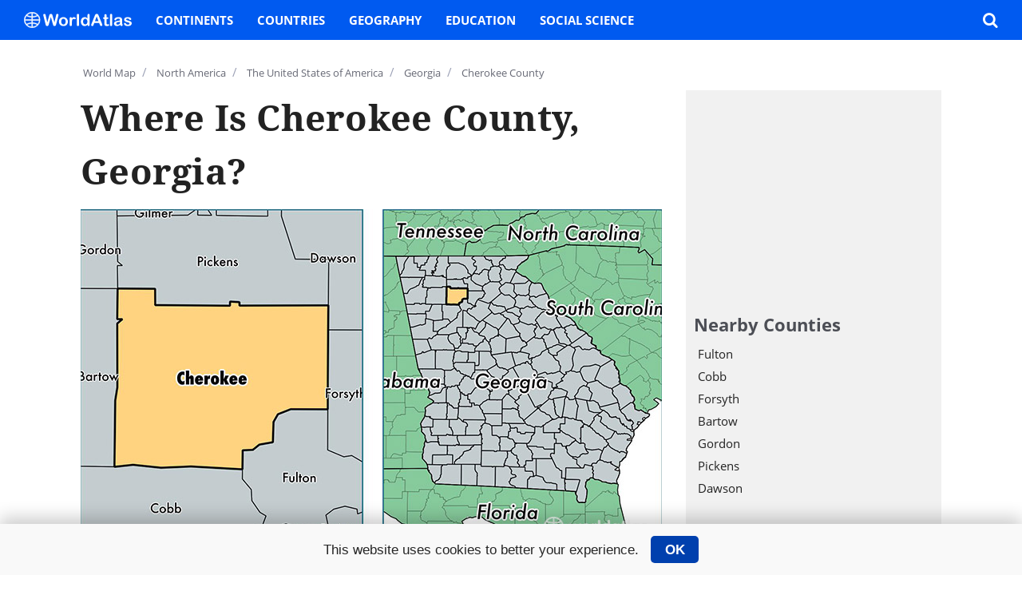

--- FILE ---
content_type: text/html; charset=utf-8
request_url: https://www.worldatlas.com/na/us/ga/c-cherokee-county-georgia.html
body_size: 10665
content:
<!DOCTYPE html>
<html lang="en">
<head>
    
            <title>Cherokee County, Georgia / Map of Cherokee County, GA / Where is Cherokee County?</title>        <meta charset="utf-8">
<meta name="robots" content="noindex,follow" >
        <meta property="fb:app_id" content="1534891833401557">
        <meta property="fb:admins" content="518129666">
        <meta property="fb:admins" content="100004698243421">
        <meta property="fb:pages" content="150031197968">
        <meta name="viewport" content="width=device-width, initial-scale=1">
        <meta name="msvalidate.01" content="88D149050818A728069F2C509B73C38B" />
        <meta http-equiv="Content-Security-Policy" content="block-all-mixed-content" />

                
                
        <link rel="preload" href="/javascript/lazyLoading.min.js" as="script">
        <link rel="preload" href="/javascript/menu.min.js?version=2" as="script">    
        
                	<link rel="preload" href="/javascript/functions-desktop.js?1002" as="script">
                
                
                
                
                            
    
    	    		<script src="//ajax.googleapis.com/ajax/libs/jquery/1.11.3/jquery.min.js"></script>
    	
                                   

        <script>
            var isMobile = !1;
                            function setupImageMapSizes(){var a=document.getElementById("mapCont-lv1")||null,b=document.getElementById("image-map-left")||null,c=document.getElementById("image-map-right")||null;if(null!==b&&null!==c&&a){var d=a.clientWidth,e=382;a.className&&/(^|\s)wide(\s|$)/.test(a.className)&&(e=500);var f=b.getAttribute("width"),a=c.getAttribute("width"),b=b.getAttribute("height"),c=c.getAttribute("height");0!=b&&0!=c&&(f/=b,a/=c,d=Math.min(Math.floor((d-30)/(f+a)),e),e=Math.floor(f*d),a=Math.floor(a*d),document.getElementById("mapLeft").style.width=e+"px",document.getElementById("mapRight").style.width=a+"px",document.getElementById("mapLeft").style.height=document.getElementById("mapRight").height=d+"px",document.getElementById("mapLeft").style.display="block",document.getElementById("mapRight").style.display="block")}}
                            function setupImageMapSizes2(){ var a=document.getElementById("mapCont-lv1")||null,b=document.getElementById("image-map-left")||null,c=document.getElementById("image-map-right")||null;if(null!==b&&null!==c&&a){var d=a.clientWidth,e=720;var f=b.getAttribute("width"),b=b.getAttribute("height");0!=b&&(f/=b,d=Math.min(Math.floor((d)/(f)),e),e=Math.floor(f*d),a=Math.floor(a*d),document.getElementById("mapLeft").style.width=e+"px",document.getElementById("mapRight").height=d+"px",document.getElementById("mapLeft").style.display="block",document.getElementById("mapRight").style.display="block")}}
        </script>
                                
            <link href="/style/desktop/desktop.css?id=100250"  rel="stylesheet" type="text/css">
        <link href="/style/desktop/media.css?id=100250"  rel="stylesheet" type="text/css">

        
    
    	<link rel="icon" href="/favicon.png" type="image/x-icon">

    
    
        <!-- Google tag (gtag.js) -->
        <script async src="https://www.googletagmanager.com/gtag/js?id=G-EKNV4JVDSB"></script>
        <script>
        window.dataLayer = window.dataLayer || [];
        function gtag(){dataLayer.push(arguments);}
        gtag('js', new Date());
        gtag('config', 'G-EKNV4JVDSB');
        </script>

<script>
    window.sentinelData = window.sentinelData || [];
    function sentinelTrack(){sentinelData.push(arguments)};
    sentinelTrack('initTimestamp', Date.now());
    window.addEventListener('DOMContentLoaded', () => {
        sentinelTrack('footerTimestamp', Date.now());
    });

    sentinelSetup = {
        accountName: 'reuniontech',
        propertyId: 'www.worldatlas.com',
        dimensions: {
        }
    };

    sentinelTrack('config', sentinelSetup);
</script>
<script async src="https://cdn.sentinelpro.com/reuniontech/sp.js"></script>
            

        <script>
            (function(i,s,o,g,r,a,m){i['GoogleAnalyticsObject']=r;i[r]=i[r]||function(){
            (i[r].q=i[r].q||[]).push(arguments)},i[r].l=1*new Date();a=s.createElement(o),
            m=s.getElementsByTagName(o)[0];a.async=1;a.src=g;m.parentNode.insertBefore(a,m)
            })(window,document,'script','//www.google-analytics.com/analytics.js','ga');
            ga('create', 'UA-54278971-1', 'auto');
    
            ga('set', 'dimension1', 'true');
ga('set', 'contentGroup1', 'Engineered Content');
ga('set', 'contentGroup2', 'US Counties - Engineered');
            ga('send', 'pageview');
        </script>

	                                            
                          
        
                	<script src="/javascript/imageMapResizer.min.js"></script>
                
        <script async src="https://cse.google.com/cse.js?cx=012615875315318150057:d6wqshz7z60"></script>
        
                	<script src="/javascript/lib/jquery.rwdImageMaps.js"></script>
                
                
                
                
         
        
        
<script id="oil-configuration" type="application/configuration">
        {
        "config_version": 1,
        "publicPath": "/javascript/gdpr/",
        "timeout": 0,
        "cookie_expires_in_days": 365,
        "theme": "small",
        "default_to_optin": true,
        "locale": {
          "localeId": "enEN_01",
          "version": "1",
          "texts": {
            "label_intro": "This website uses cookies to better your experience."
          }
        }
      }
    </script>

<script>
    !function(e){var n={};function t(o){if(n[o])return n[o].exports;var r=n[o]={i:o,l:!1,exports:{}};return e[o].call(r.exports,r,r.exports,t),r.l=!0,r.exports}t.m=e,t.c=n,t.d=function(e,n,o){t.o(e,n)||Object.defineProperty(e,n,{configurable:!1,enumerable:!0,get:o})},t.r=function(e){Object.defineProperty(e,"__esModule",{value:!0})},t.n=function(e){var n=e&&e.__esModule?function(){return e.default}:function(){return e};return t.d(n,"a",n),n},t.o=function(e,n){return Object.prototype.hasOwnProperty.call(e,n)},t.p="/",t(t.s=115)}({115:function(e,n,t){"use strict";!function(e,n){e.__cmp||(e.__cmp=function(){function t(e){if(e){var t=!0,r=n.querySelector('script[type="application/configuration"]#oil-configuration');if(null!==r&&r.text)try{var a=JSON.parse(r.text);a&&a.hasOwnProperty("gdpr_applies_globally")&&(t=a.gdpr_applies_globally)}catch(e){}e({gdprAppliesGlobally:t,cmpLoaded:o()},!0)}}function o(){return!(!e.AS_OIL||!e.AS_OIL.commandCollectionExecutor)}var r=[],a=function(n,a,c){if("ping"===n)t(c);else{var i={command:n,parameter:a,callback:c};r.push(i),o()&&e.AS_OIL.commandCollectionExecutor(i)}};return a.commandCollection=r,a.receiveMessage=function(n){var a=n&&n.data&&n.data.__cmpCall;if(a)if("ping"===a.command)t(function(e,t){var o={__cmpReturn:{returnValue:e,success:t,callId:a.callId}};n.source.postMessage(o,n.origin)});else{var c={callId:a.callId,command:a.command,parameter:a.parameter,event:n};r.push(c),o()&&e.AS_OIL.commandCollectionExecutor(c)}},function(n){(e.attachEvent||e.addEventListener)("message",function(e){n.receiveMessage(e)},!1)}(a),function e(){if(!(n.getElementsByName("__cmpLocator").length>0))if(n.body){var t=n.createElement("iframe");t.style.display="none",t.name="__cmpLocator",n.body.appendChild(t)}else setTimeout(e,5)}(),a}())}(window,document)}});
</script>

<script type="text/javascript" src="/javascript/gdpr/oil.1.3.5-RELEASE.min.js"></script>

<script>
    function cookiesMoreInfo(){
        // expand the div amd make it scrollable
        document.getElementsByClassName('as-oil-content-overlay')[0].style.height = '100%';
        document.getElementsByClassName('as-oil-content-overlay')[0].style.overflow = 'auto';
        // remove both inner div of heading and text
        document.getElementsByClassName('as-oil-l-wrapper-layout-max-width')[0].style.display='none'
        // add the privacy policy content div
        document.getElementById('policyContent').style.display='block';
        document.getElementsByClassName('as-oil-content-overlay')[0].appendChild(document.getElementById('policyContent'));
    }
    function acceptCookies() {
        window.AS_OIL.triggerOptIn();
        document.cookie = "user_gdpr_optedout=;Expires=Thu, 01 Jan 1970 00:00:01 GMT; path=/";
        if(document.getElementsByClassName('as-oil')[0]){
            document.getElementsByClassName('as-oil')[0].style.display = 'none';
        }
        // to hide accept button on privacy page
        if(document.getElementsByClassName('yes')[0]){
            document.getElementsByClassName('yes')[0].style.display='none';
        }

    }
    function rejectCookies(){
        window.AS_OIL.triggerOptOut();
        document.cookie = "user_gdpr_optedout=true;path=/";
        // on Opt out reset oil div to orginal bottom bar
        if(document.getElementsByClassName('as-oil')[0]) {
            document.getElementsByClassName('as-oil')[0].style.display = 'none';
            document.getElementsByClassName('as-oil-l-wrapper-layout-max-width')[0].style.display = 'flex';
            document.getElementsByClassName('as-oil-content-overlay')[0].style.overflow = 'inherit';
            document.getElementById('policyContent').style.display = 'none';
            document.getElementsByClassName('as-oil-content-overlay')[0].style.height = null;
        }
        // to show accept button on privacy page
        if(document.getElementsByClassName('yes')[0]){
            document.getElementsByClassName('yes')[0].style.display='block';
        }
    }
    function loadLibraray() {
        document.getElementsByClassName('as-oil')[0].style.display = 'block';
    }
    window.onload = function () {
        if(document.getElementsByClassName('as-oil__btn-optin as-js-optin')[0]) {
            document.getElementsByClassName('as-oil__btn-optin as-js-optin')[0].addEventListener('click', function () {
                document.cookie = "user_gdpr_optedout=;Expires=Thu, 01 Jan 1970 00:00:01 GMT;path=/";
            })
        }
    }
</script>



                                                                                        
        <script type="text/javascript" async="async" data-noptimize="1" data-cfasync="false" src="//scripts.pubnation.com/tags/af7c1dab-ebf1-4768-8b49-e4fe264a4ad8.js"></script>
        <style>
        /* MV CSS to be added to site */

@media only screen and (min-width: 1024px) {

.wa-stickyAsideParent #adStickyAside {

position: static !important;

}

}

@media only screen and (max-width: 359px) {

.pagination_list {

flex-wrap: wrap !important;

}

#content_body h2 {

word-break: break-word !important;

}

}

/* End MV CSS */
        </style>  
</head>


<body>

<div id="fb-root"></div>

<script>
function loadFBSDK() {
    (function(d, s, id) {
        var js, fjs = d.getElementsByTagName(s)[0];
        if (d.getElementById(id)) return;
        js = d.createElement(s); js.id = id;
        js.src = "//connect.facebook.net/en_US/sdk.js#xfbml=1&version=v2.8&appId=1534891833401557";
        fjs.parentNode.insertBefore(js, fjs);
    }(document, 'script', 'facebook-jssdk'));
}
</script>

    
    <div id="container">
    	
<main class="w-main" role="main"  itemscope itemtype="https://schema.org/Place">
    <ol class="bread" itemscope itemtype="https://schema.org/BreadcrumbList">
        <li itemprop="itemListElement" itemscope itemtype="https://schema.org/ListItem">
            <a itemprop="item" href="/aatlas/world.htm"><span class="icon-earth"></span><span itemprop="name">World Map</span><meta itemprop="position" content="1" /></a><span class="breadSep">/</span>
        </li>
        <li itemprop="itemListElement" itemscope itemtype="https://schema.org/ListItem">
            <a itemprop="item" href="/webimage/countrys/na.htm"><span itemprop="name">North America</span><meta itemprop="position" content="2" /></a><span class="breadSep">/</span>
        </li>
        <li itemprop="itemListElement" itemscope itemtype="https://schema.org/ListItem">
            <a itemprop="item" href="/webimage/countrys/namerica/us.htm"><span itemprop="name">The United States of America</span><meta itemprop="position" content="3" /></a><span class="breadSep">/</span>
        </li>
        <li itemprop="itemListElement" itemscope itemtype="https://schema.org/ListItem">
            <a itemprop="item" href="https://www.worldatlas.com/webimage/countrys/namerica/usstates/ga.htm"><span itemprop="name">Georgia</span><meta itemprop="position" content="4" /></a><span class="breadSep">/</span>
        </li>
        <li itemprop="itemListElement" itemscope itemtype="https://schema.org/ListItem">
            <a itemprop="item" href="#"><span itemprop="name">Cherokee County</span><meta itemprop="position" content="5" /></a>
        </li>
    </ol>

    <div class="flexBoxRightSticky">
        <article class="content" role="article">
            <header>
                <h1 id="title-primary" itemprop="headline">Where is Cherokee County, Georgia?</h1>
            </header>
            <figure role="img">
                <img itemprop="hasMap" src="/img/us-county/591-cherokee-county-georgia.jpg" alt="location of Cherokee county on a map">
                <figcaption class="featured-img-caption">Location of Cherokee County within the state of Georgia</figcaption>
            </figure>

            <div class="adWrap push-bot15">
                <div class="adInCont-resp-728x90">
                                    </div>
            </div>

            <section class="content-mainTxt">
                <p itemprop="description">
                    Cherokee County is a county equivalent area found in <a href="/webimage/countrys/namerica/usstates/ga.htm">Georgia</a>, <a href="/webimage/countrys/namerica/us.htm">USA</a>. The county government of Cherokee is found in the county seat of Canton.</p><p>With a total 1,125.13 sq. km of land and water area, Cherokee County, <a href="/webimage/countrys/namerica/usstates/ga.htm">Georgia</a> is the 2422nd largest county equivalent area in the United States. Home to 230,985 people, Cherokee County has a total 84062 households earning 67261 on average per year.                </p>
                

                
                <div class="dynamicInsert-block">
                	<div class="dynamic-ad300x250">
                                       	</div>
                </div>

                <h2>Cherokee County, Georgia - Quick Facts</h2>
                <table>
                                                <tr>
                                <td width="50%">FIPS Code</td>
                                <td width="50%">13057</td>
                            </tr>
                                                    <tr>
                                <td width="50%">Area Codes</td>
                                <td width="50%">770</td>
                            </tr>
                                                    <tr>
                                <td width="50%">Time Zone</td>
                                <td width="50%">EST</td>
                            </tr>
                                                    <tr>
                                <td width="50%">Major Cities</td>
                                <td width="50%">Woodstock (population: 92,134), Canton (population: 88,223), Acworth (population: 38,457), Ball Ground (population: 13,313), Waleska (population: 5,452)</td>
                            </tr>
                                                    <tr>
                                <td width="50%">Land Area</td>
                                <td width="50%">89,184 sq miles</td>
                            </tr>
                                                    <tr>
                                <td width="50%">Water Area</td>
                                <td width="50%">422 sq miles</td>
                            </tr>
                                                    <tr>
                                <td width="50%">Household Income</td>
                                <td width="50%">$67,261</td>
                            </tr>
                                                    <tr>
                                <td width="50%">Housing Units</td>
                                <td width="50%">84,062</td>
                            </tr>
                                                    <tr>
                                <td width="50%">Median Home Value</td>
                                <td width="50%">$190,400</td>
                            </tr>
                                                    <tr>
                                <td width="50%">High School Grads</td>
                                <td width="50%">89% of population</td>
                            </tr>
                                                    <tr>
                                <td width="50%">Holders of Bachelors Degrees</td>
                                <td width="50%">34% of population</td>
                            </tr>
                                                    <tr>
                                <td width="50%">Retail Spending</td>
                                <td width="50%">$10,373 per capita</td>
                            </tr>
                                                    <tr>
                                <td width="50%">Food & Accomodation Sales</td>
                                <td width="50%">$246,874 per capita</td>
                            </tr>
                                        </table>
            </section>

            <div class="dynamicInsert-block">
            	<div class="dynamic-ad300x250">
                               	</div>
            </div>

            <section class="article-relatedInfo">
    <h2 class="article-trending">Trending on WorldAtlas</h2>
    <ul class="browseArt-grid" itemscope itemtype="https://schema.org/WebPage">
        </ul>
</section>            <div id="latestUpdate">This page was last updated on <strong itemtype="https://schema.org/DateTime" itemprop="dateModified">June 30, 2016</strong>.</div>        </article>
        <aside  class="wa-stickyAsideParent" role="complementary" >
            <div class="adWrap push-bot15">
                <div class="ad300x250">
                                    </div>
            </div>
            <section>
                                <h3>Nearby Counties</h3>
                <ul class="aside-listTxt" itemscope itemtype="https://schema.org/WebPage">
                                        <li>
                        <article>
                            <a itemprop="relatedLink" href="https://www.worldatlas.com/na/us/ga/c-fulton-county-georgia.html">
                                <h3>Fulton</h3>
                            </a>
                        </article>
                    </li>
                                        <li>
                        <article>
                            <a itemprop="relatedLink" href="https://www.worldatlas.com/na/us/ga/c-cobb-county-georgia.html">
                                <h3>Cobb</h3>
                            </a>
                        </article>
                    </li>
                                        <li>
                        <article>
                            <a itemprop="relatedLink" href="https://www.worldatlas.com/na/us/ga/c-forsyth-county-georgia.html">
                                <h3>Forsyth</h3>
                            </a>
                        </article>
                    </li>
                                        <li>
                        <article>
                            <a itemprop="relatedLink" href="https://www.worldatlas.com/na/us/ga/c-bartow-county-georgia.html">
                                <h3>Bartow</h3>
                            </a>
                        </article>
                    </li>
                                        <li>
                        <article>
                            <a itemprop="relatedLink" href="https://www.worldatlas.com/na/us/ga/c-gordon-county-georgia.html">
                                <h3>Gordon</h3>
                            </a>
                        </article>
                    </li>
                                        <li>
                        <article>
                            <a itemprop="relatedLink" href="https://www.worldatlas.com/na/us/ga/c-pickens-county-georgia.html">
                                <h3>Pickens</h3>
                            </a>
                        </article>
                    </li>
                                        <li>
                        <article>
                            <a itemprop="relatedLink" href="https://www.worldatlas.com/na/us/ga/c-dawson-county-georgia.html">
                                <h3>Dawson</h3>
                            </a>
                        </article>
                    </li>
                                    </ul>
                            </section>
                        <div ></div>
            <section id="adStickyAside" class="asideStickyAd" >
                <div class="adWrap push-bot15">
                    <div class="ad300x250">
                                           </div>
                </div>
                <h2>Popular On WorldAtlas</h2>
                <ul class="browseArt-reg" itemscope itemtype="https://schema.org/WebPage">
                                    </ul>
            </section>
        </aside>
    </div>
</main>

    </div>

            <script>setupImageMapSizes();</script>
    

            <header class="header_nav">
                <nav itemscope itemtype="http://www.schema.org/SiteNavigationElement">
                    <input id="nav_check_category_wrapper" class="hide" type="checkbox">
                    <div class="nav_left">
                        <label id="nav_menu_drawer" class="nav_menu_item icon-menu" for="nav_check_category_wrapper" aria-label="Toggle the WorldAtlas Menu"></label>
                        <a href="/" class="nav_logo" aria-label="WorldAtlas Logo" itemprop="url">
                            <svg id="wa_nav_logo" data-name="wa_nav_logo" xmlns="http://www.w3.org/2000/svg" viewBox="0 0 233.68 35.39"><defs><style>.cls-1,.cls-2{fill:#fff;}.cls-1{stroke:#fff;stroke-miterlimit:10;}</style></defs><path class="cls-1" d="M127.15,199.67a17.2,17.2,0,1,0-17.52,17.52A17.25,17.25,0,0,0,127.15,199.67Zm-5.88-10.23c-.29.16-.58.3-.88.45s-.7.33-1.06.48-.73.3-1.1.43-.74.26-1.11.38-.76.22-1.15.32-.77.19-1.16.27-.79.15-1.19.21-.8.12-1.2.16-.81.07-1.22.09h-.38v-7.69A15.39,15.39,0,0,1,121.27,189.44Zm-12.17-4.89v7.69h-.38q-.61,0-1.23-.09c-.4,0-.8-.1-1.2-.16s-.79-.13-1.19-.21-.78-.17-1.16-.27-.77-.2-1.14-.32-.75-.24-1.12-.38-.74-.28-1.1-.43-.71-.31-1.06-.48-.59-.29-.88-.45A15.44,15.44,0,0,1,109.1,184.55Zm0,30.9a15.44,15.44,0,0,1-10.46-4.89c.29-.16.58-.3.88-.45s.7-.33,1.06-.48.73-.3,1.1-.43.74-.26,1.12-.38.75-.22,1.14-.32.77-.19,1.16-.27.79-.15,1.19-.21.8-.12,1.2-.16.82-.07,1.23-.09h.38Zm0-9.42-.47,0c-.44,0-.88.06-1.31.1s-.87.1-1.29.17-.85.14-1.27.22l-1.25.29c-.41.11-.82.22-1.22.35s-.81.26-1.2.4-.79.3-1.17.47-.77.33-1.15.51l-1.11.57-.14.08a15.39,15.39,0,0,1-3-8.35h14.6Zm-14.6-6.89a15.39,15.39,0,0,1,3-8.35l.14.08,1.11.57c.38.18.76.35,1.15.51s.77.32,1.17.47.79.28,1.2.4.81.24,1.22.35l1.25.29c.42.08.84.16,1.27.22s.86.12,1.29.17.87.08,1.31.1l.47,0v5.17Zm16.32,16.31v-7.69h.38c.41,0,.81,0,1.22.09s.8.1,1.2.16.8.13,1.19.21.78.17,1.16.27.77.2,1.15.32.75.24,1.11.38.74.28,1.1.43.71.31,1.06.48.59.29.88.45A15.39,15.39,0,0,1,110.82,215.45Zm11.57-6.24-.14-.08q-.54-.3-1.11-.57t-1.14-.51c-.39-.17-.78-.32-1.17-.47s-.8-.28-1.2-.4-.81-.24-1.23-.35l-1.25-.29c-.41-.08-.84-.16-1.27-.22s-.85-.12-1.29-.17-.87-.08-1.31-.1l-.46,0v-5.17h14.59A15.39,15.39,0,0,1,122.39,209.21Zm-11.57-10.07V194l.46,0c.44,0,.88-.06,1.31-.1s.87-.1,1.29-.17.86-.14,1.27-.22l1.25-.29c.42-.11.82-.22,1.23-.35s.8-.26,1.2-.4.78-.3,1.17-.47.76-.33,1.14-.51.75-.37,1.11-.57l.14-.08a15.39,15.39,0,0,1,3,8.35Z" transform="translate(-92.26 -182.3)"/><path class="cls-2" d="M154.82,208.94l-4.22-15.66-4.28,15.66c-.33,1.19-.6,2-.79,2.56a3.39,3.39,0,0,1-1,1.39,2.91,2.91,0,0,1-1.94.62,3.22,3.22,0,0,1-1.61-.37,2.75,2.75,0,0,1-1-1,6.85,6.85,0,0,1-.64-1.59c-.17-.61-.31-1.18-.44-1.7l-4.35-17.59a10.34,10.34,0,0,1-.39-2.33,2.26,2.26,0,0,1,.71-1.71,2.43,2.43,0,0,1,1.76-.7,2,2,0,0,1,1.94.93,10.28,10.28,0,0,1,.88,2.69l3.42,15.25,3.83-14.27a21,21,0,0,1,.77-2.49,3.51,3.51,0,0,1,1.1-1.48,3.2,3.2,0,0,1,2.09-.63,3,3,0,0,1,2.07.65,3.76,3.76,0,0,1,1,1.42c.18.51.44,1.36.76,2.53l3.87,14.27,3.42-15.25a16.67,16.67,0,0,1,.47-1.87A3,3,0,0,1,163,187a2.12,2.12,0,0,1,1.57-.54,2.45,2.45,0,0,1,1.76.69,2.28,2.28,0,0,1,.72,1.72,11.17,11.17,0,0,1-.39,2.33l-4.35,17.59c-.3,1.19-.54,2.06-.74,2.61a3.39,3.39,0,0,1-1,1.45,2.87,2.87,0,0,1-2,.63,3,3,0,0,1-2-.61,3.32,3.32,0,0,1-1-1.36C155.43,211,155.16,210.17,154.82,208.94Z" transform="translate(-92.26 -182.3)"/><path class="cls-2" d="M187.51,203.62a11.56,11.56,0,0,1-.67,4,9.08,9.08,0,0,1-2,3.15,8.69,8.69,0,0,1-3.07,2,10.81,10.81,0,0,1-4,.71,10.4,10.4,0,0,1-4-.72,8.65,8.65,0,0,1-3.06-2,8.88,8.88,0,0,1-2-3.13,12.34,12.34,0,0,1,0-8.05,8.77,8.77,0,0,1,1.94-3.13,8.62,8.62,0,0,1,3.07-2,10.78,10.78,0,0,1,4-.7,10.93,10.93,0,0,1,4,.71,8.61,8.61,0,0,1,5,5.17A11.44,11.44,0,0,1,187.51,203.62Zm-4.88,0a7.34,7.34,0,0,0-1.31-4.64,4.6,4.6,0,0,0-6-.91,4.7,4.7,0,0,0-1.68,2.18,8.91,8.91,0,0,0-.58,3.37,8.73,8.73,0,0,0,.58,3.33,4.69,4.69,0,0,0,1.65,2.18,4.58,4.58,0,0,0,6.06-.91A7.27,7.27,0,0,0,182.63,203.62Z" transform="translate(-92.26 -182.3)"/><path class="cls-2" d="M196.17,206.48v4.07a3.17,3.17,0,0,1-.69,2.22,2.34,2.34,0,0,1-1.77.74,2.24,2.24,0,0,1-1.73-.75,3.21,3.21,0,0,1-.67-2.21V197c0-2.19.79-3.28,2.37-3.28a2,2,0,0,1,1.74.76,4.16,4.16,0,0,1,.59,2.27,8.51,8.51,0,0,1,1.79-2.27,3.7,3.7,0,0,1,2.45-.76,6.29,6.29,0,0,1,3,.76,2.29,2.29,0,0,1,1.44,2,2,2,0,0,1-1.94,2,6,6,0,0,1-1.29-.33,6,6,0,0,0-1.81-.32,2.63,2.63,0,0,0-1.75.56,3.61,3.61,0,0,0-1,1.66,11.87,11.87,0,0,0-.52,2.63C196.22,203.79,196.17,205,196.17,206.48Z" transform="translate(-92.26 -182.3)"/><path class="cls-2" d="M206.84,210.55v-21.1a3.31,3.31,0,0,1,.65-2.21,2.22,2.22,0,0,1,1.76-.75,2.3,2.3,0,0,1,1.78.74,3.22,3.22,0,0,1,.68,2.22v21.1a3.17,3.17,0,0,1-.69,2.22,2.32,2.32,0,0,1-1.77.74,2.22,2.22,0,0,1-1.74-.77A3.26,3.26,0,0,1,206.84,210.55Z" transform="translate(-92.26 -182.3)"/><path class="cls-2" d="M230.06,210.73v-.49a12.44,12.44,0,0,1-1.93,1.83,7.28,7.28,0,0,1-2.07,1.07,7.84,7.84,0,0,1-2.43.37,7.24,7.24,0,0,1-3.24-.74,7.55,7.55,0,0,1-2.57-2.12,9.81,9.81,0,0,1-1.65-3.22,13.93,13.93,0,0,1-.56-4,10.43,10.43,0,0,1,2.23-7.11,7.4,7.4,0,0,1,5.86-2.55,7.73,7.73,0,0,1,3.54.73,9.81,9.81,0,0,1,2.82,2.21v-7.18a3.63,3.63,0,0,1,.6-2.26,2,2,0,0,1,1.7-.77,2.12,2.12,0,0,1,1.7.71,3.12,3.12,0,0,1,.6,2.07v21.46a3,3,0,0,1-.64,2.08,2.17,2.17,0,0,1-1.66.7,2.12,2.12,0,0,1-1.65-.73A3,3,0,0,1,230.06,210.73Zm-9.57-7.15a8.31,8.31,0,0,0,.62,3.37,4.73,4.73,0,0,0,1.68,2.09,4.15,4.15,0,0,0,2.33.71,4.37,4.37,0,0,0,2.35-.67,4.65,4.65,0,0,0,1.69-2.05,8.31,8.31,0,0,0,.63-3.45,8.09,8.09,0,0,0-.63-3.34,5.06,5.06,0,0,0-1.71-2.14,4.12,4.12,0,0,0-2.36-.74,4,4,0,0,0-2.39.76,4.94,4.94,0,0,0-1.63,2.17A8.78,8.78,0,0,0,220.49,203.58Z" transform="translate(-92.26 -182.3)"/><path class="cls-2" d="M256.59,210.1l-1.25-3.28H244.72l-1.24,3.35a12.08,12.08,0,0,1-1.25,2.65,2,2,0,0,1-1.69.69,2.48,2.48,0,0,1-1.77-.74,2.2,2.2,0,0,1-.76-1.65,4,4,0,0,1,.17-1.11c.12-.38.32-.91.59-1.58l6.68-17,.69-1.76A8.65,8.65,0,0,1,247,188a3.5,3.5,0,0,1,1.19-1.1,3.63,3.63,0,0,1,1.82-.42,3.7,3.7,0,0,1,1.85.42,3.54,3.54,0,0,1,1.19,1.08,7.19,7.19,0,0,1,.77,1.42c.21.5.47,1.18.79,2l6.83,16.86a8.54,8.54,0,0,1,.8,2.79,2.31,2.31,0,0,1-.76,1.67,2.5,2.5,0,0,1-1.83.76,2.3,2.3,0,0,1-1.06-.23,2.21,2.21,0,0,1-.75-.6,5.29,5.29,0,0,1-.65-1.18C257,211,256.76,210.51,256.59,210.1Zm-10.48-7.25h7.81L250,192.07Z" transform="translate(-92.26 -182.3)"/><path class="cls-2" d="M266.05,194.16h.54v-2.93c0-.78,0-1.4.06-1.84a2.68,2.68,0,0,1,.35-1.15,2.13,2.13,0,0,1,.82-.81,2.27,2.27,0,0,1,1.19-.31,2.4,2.4,0,0,1,1.67.69,2,2,0,0,1,.64,1.13,10.32,10.32,0,0,1,.13,1.9v3.32h1.78a2.27,2.27,0,0,1,1.58.49,1.6,1.6,0,0,1,.54,1.25,1.4,1.4,0,0,1-.77,1.37,4.92,4.92,0,0,1-2.22.4h-.91v8.94a15.19,15.19,0,0,0,.08,1.75,1.74,1.74,0,0,0,.43,1,1.45,1.45,0,0,0,1.13.39,5.59,5.59,0,0,0,1.16-.16,5.93,5.93,0,0,1,1.14-.15,1.47,1.47,0,0,1,1.06.48,1.58,1.58,0,0,1,.47,1.16,2,2,0,0,1-1.28,1.8,8.63,8.63,0,0,1-3.69.63,6.4,6.4,0,0,1-3.46-.77,3.56,3.56,0,0,1-1.54-2.12,14.59,14.59,0,0,1-.36-3.62v-9.33h-.65a2.32,2.32,0,0,1-1.6-.5,1.64,1.64,0,0,1-.55-1.27,1.54,1.54,0,0,1,.58-1.25A2.5,2.5,0,0,1,266.05,194.16Z" transform="translate(-92.26 -182.3)"/><path class="cls-2" d="M278.7,210.55v-21.1a3.31,3.31,0,0,1,.65-2.21,2.22,2.22,0,0,1,1.76-.75,2.32,2.32,0,0,1,1.78.74,3.22,3.22,0,0,1,.68,2.22v21.1a3.17,3.17,0,0,1-.69,2.22,2.32,2.32,0,0,1-1.77.74,2.19,2.19,0,0,1-1.74-.77A3.21,3.21,0,0,1,278.7,210.55Z" transform="translate(-92.26 -182.3)"/><path class="cls-2" d="M300.88,210.76a14.82,14.82,0,0,1-3.41,2.06,9.49,9.49,0,0,1-3.7.69,7,7,0,0,1-3.28-.74,5.45,5.45,0,0,1-2.18-2,5.12,5.12,0,0,1-.77-2.74,4.94,4.94,0,0,1,1.26-3.41,6.41,6.41,0,0,1,3.48-1.88c.31-.08,1.07-.24,2.3-.49s2.27-.47,3.14-.68,1.82-.46,2.84-.76a5.05,5.05,0,0,0-.77-2.82c-.46-.6-1.41-.9-2.84-.9a6,6,0,0,0-2.79.51,4.65,4.65,0,0,0-1.61,1.55c-.44.69-.76,1.15-.94,1.37a1.54,1.54,0,0,1-1.18.33,2.08,2.08,0,0,1-1.42-.53,1.71,1.71,0,0,1-.6-1.34,4.1,4.1,0,0,1,.91-2.5,6.48,6.48,0,0,1,2.83-2,12.65,12.65,0,0,1,4.8-.79,13.46,13.46,0,0,1,5,.76,4.64,4.64,0,0,1,2.59,2.4,10.36,10.36,0,0,1,.76,4.34c0,1.14,0,2.11,0,2.91s0,1.68,0,2.65a9.53,9.53,0,0,0,.46,2.86,9,9,0,0,1,.45,1.92,1.78,1.78,0,0,1-.7,1.36,2.37,2.37,0,0,1-1.6.62,2.16,2.16,0,0,1-1.48-.71A10.93,10.93,0,0,1,300.88,210.76Zm-.32-7a24.39,24.39,0,0,1-3.11.83c-1.36.29-2.3.51-2.82.64a4.06,4.06,0,0,0-1.5.8,2.08,2.08,0,0,0-.71,1.67,2.46,2.46,0,0,0,.84,1.88,3.09,3.09,0,0,0,2.19.78,5.59,5.59,0,0,0,2.66-.64,4.14,4.14,0,0,0,1.79-1.63,7.39,7.39,0,0,0,.66-3.63Z" transform="translate(-92.26 -182.3)"/><path class="cls-2" d="M325.93,207.14a5.89,5.89,0,0,1-1,3.45,6,6,0,0,1-2.89,2.18,13.05,13.05,0,0,1-4.66.74,11.26,11.26,0,0,1-4.49-.81,6.46,6.46,0,0,1-2.76-2,4,4,0,0,1-.89-2.41,1.88,1.88,0,0,1,.57-1.38,2,2,0,0,1,1.44-.57,1.71,1.71,0,0,1,1.18.38,4.21,4.21,0,0,1,.78,1.05,4.67,4.67,0,0,0,4.63,2.58,4.12,4.12,0,0,0,2.4-.65,1.84,1.84,0,0,0,.94-1.49,2,2,0,0,0-1-1.87,12.11,12.11,0,0,0-3.19-1.12,26.46,26.46,0,0,1-4.09-1.31,6.68,6.68,0,0,1-2.52-1.81,4.15,4.15,0,0,1-.95-2.76,4.89,4.89,0,0,1,.87-2.76,6,6,0,0,1,2.58-2.08,10,10,0,0,1,4.11-.77,13.55,13.55,0,0,1,3.39.39,8.43,8.43,0,0,1,2.51,1,5.25,5.25,0,0,1,1.53,1.46,2.89,2.89,0,0,1,.53,1.57,1.81,1.81,0,0,1-.56,1.37,2.21,2.21,0,0,1-1.6.54,2,2,0,0,1-1.27-.43,8.56,8.56,0,0,1-1.2-1.28,4.26,4.26,0,0,0-1.3-1.14,4.79,4.79,0,0,0-4.23.13,1.63,1.63,0,0,0-.87,1.4,1.51,1.51,0,0,0,.64,1.25,5.47,5.47,0,0,0,1.73.82c.73.21,1.72.47,3,.78A16.17,16.17,0,0,1,323,203a6,6,0,0,1,2.17,1.81A3.93,3.93,0,0,1,325.93,207.14Z" transform="translate(-92.26 -182.3)"/></svg>
                        </a>
                    </div>
                    <label id="nav_overlay_drawer" for="nav_check_category_wrapper" aria-label="Toggle the WorldAtlas Menu"></label>
                    <div class="nav_category_wrapper">
                        <ul class="nav_category_list">
                            <li class="nav_category_parent_wrapper">
                                <input id="nav_check_continents" class="hide" type="checkbox">
                                <label class="nav_category_parent nav_menu_item" for="nav_check_continents">Continents</label>
                                <div class="nav_category_child">
                                    <ul>
                                        <li itemprop="name"><a href="/continents" itemprop="url">Continents</a></li>
                                        <li itemprop="name"><a href="/webimage/countrys/na.htm" itemprop="url">North America</a></li>
                                        <li itemprop="name"><a href="/webimage/countrys/carib.htm" itemprop="url">Caribbean</a></li>
                                        <li itemprop="name"><a href="/webimage/countrys/camerica.htm" itemprop="url">Central America</a></li>
                                        <li itemprop="name"><a href="/continents/south-america.html" itemprop="url">South America</a></li>
                                        <li itemprop="name"><a href="/webimage/countrys/eu.htm" itemprop="url">Europe</a></li>
                                        <li itemprop="name"><a href="/webimage/countrys/af.htm" itemprop="url">Africa</a></li>
                                        <li itemprop="name"><a href="/webimage/countrys/me.htm" itemprop="url">Middle East</a></li>
                                        <li itemprop="name"><a href="/webimage/countrys/as.htm" itemprop="url">Asia</a></li>
                                        <li itemprop="name"><a href="/webimage/countrys/au.htm" itemprop="url">Oceania</a></li>
                                        <li itemprop="name"><a href="/webimage/countrys/polar/arctic.htm" itemprop="url">Arctic</a></li>
                                        <li itemprop="name"><a href="/webimage/countrys/an.htm" itemprop="url">Antarctica</a></li>
                                    </ul>
                                </div>
                            </li>
                            <li class="nav_category_parent_wrapper">
                                <input id="nav_check_maps" class="hide" type="checkbox">
                                <label class="nav_category_parent nav_menu_item" for="nav_check_maps">Countries</label>
                                <div class="nav_category_child">
                                    <ul>
                                        <li itemprop="name"><a href="/countries" itemprop="url">All Countries</a></li>
                                        <li itemprop="name"><a href="/maps/united-states.html" itemprop="url">US Maps</a></li>
                                        <li itemprop="name"><a href="/maps/china" itemprop="url">China Maps</a></li>
                                        <li itemprop="name"><a href="/maps/russia" itemprop="url">Russia Maps</a></li>
                                        <li itemprop="name"><a href="/maps/philippines.html" itemprop="url">Philippines Maps</a></li>
                                        <li itemprop="name"><a href="/maps/egypt" itemprop="url">Egypt Maps</a></li>
                                    </ul>
                                </div>
                            </li>
                            <li class="nav_category_parent_wrapper">
                                <input id="nav_check_world" class="hide" type="checkbox">
                                <label class="nav_category_parent nav_menu_item" for="nav_check_world">Geography</label>
                                <div class="nav_category_child">
                                    <ul>
                                        <li itemprop="name"><a href="/bodies-of-water/" itemprop="url">Bodies of Water</a></li>
                                        <li itemprop="name"><a href="/landforms/" itemprop="url">Landforms</a></li>
                                        <li itemprop="name"><a href="/places/" itemprop="url">Places</a></li>
                                        <li itemprop="name"><a href="/nature/" itemprop="url">Nature</a></li>
                                        <li itemprop="name"><a href="/geography/" itemprop="url">All Geography</a></li>
                                    </ul>
                                </div>
                            </li>
                            <li class="nav_category_parent_wrapper">
                                <input id="nav_check_education" class="hide" type="checkbox">
                                <label class="nav_category_parent nav_menu_item" for="nav_check_education">Education</label>
                                <div class="nav_category_child">
                                    <ul>
                                        <li itemprop="name"><a href="/history/" itemprop="url">History</a></li>
                                        <li itemprop="name"><a href="/science/" itemprop="url">Science</a></li>
<!--                                        <li itemprop="name"><a href="/answers/" itemprop="url">Quick Facts</a></li>-->
<!--                                        <li itemprop="name"><a href="/feature/" itemprop="url">Featured</a></li>-->
                                    </ul>
                                </div>
                            </li>
                            <li class="nav_category_parent_wrapper">
                                <input id="nav_check_socialscience" class="hide" type="checkbox">
                                <label class="nav_category_parent nav_menu_item" for="nav_check_socialscience">Social Science</label>
                                <div class="nav_category_child">
                                    <ul>
                                        <li itemprop="name"><a href="/society/" itemprop="url">Society</a></li>
                                        <li itemprop="name"><a href="/economics/" itemprop="url">Economics</a></li>
                                        <li itemprop="name"><a href="/politics/" itemprop="url">Politics</a></li>
                                    </ul>
                                </div>
                            </li>
                        </ul>
                        <ul class="nav_resource_list">
                            <li itemprop="name"><a href="/about" itemprop="url">About Us</a></li>
                            <li itemprop="name"><a href="/contact" itemprop="url">Contact Us</a></li>
                            <li itemprop="name"><a href="/privacy-policy" itemprop="url">Privacy</a></li>
                            <li itemprop="name"><a href="/copyright" itemprop="url">Copyright</a></li>
                        </ul>
                        <ul class="nav_social_list">
    <li><a class="wa_badge_md icon-facebook" href="https://www.facebook.com/worldatlas" rel="noopener noreferrer" aria-label="Visit us on Facebook"></a></li>
    <li><a class="wa_badge_md icon-twitter" href="https://twitter.com/worldatlas" rel="noopener noreferrer" aria-label="Visit us on Twitter"></a></li>
    <li><a class="wa_badge_md icon-pinterest" href="https://www.pinterest.ca/worldatlas/" rel="noopener noreferrer" aria-label="Visit us on Pinterest"></a></li>
    <li><a class="wa_badge_md icon-linkedin" href="https://www.linkedin.com/company/world-atlas" rel="noopener noreferrer" aria-label="Visit us on LinkedIn"></a></li>
</ul>                    </div>
                    <div class="nav_right">
                        <label id="nav_menu_search" class="nav_menu_item icon-search" for="nav_check_search" aria-label="WorldAtlas Search"></label>
                        <input id="nav_check_search" class="hide" type="checkbox">
                        <div id="nav_drawer_search">
                            <label id="nav_menu_search_close" class="icon-cancel" for="nav_check_search" aria-label="Close WorldAtlas Search"></label>
                            <form id="drawer_search_form" class="drawer_search_form">
                                <label id="drawer_search_label" for="drawer_search_input">Search WorldAtlas</label>
                                <input id="drawer_search_input" type="text" class="navSearchBox" placeholder="Search">
                                <button id="drawer_search_button" class="icon-search" type="submit" aria-label="Search"></button>
                            </form>
                        </div>
                    </div>
                </nav>
            </header>
  
    
            <footer>
                <div class="footerBlock">
                    <img src="/nwa_assets/img/site/wa2_logo_text_white.svg" alt="WorldAtlas Logo">
                    <p>All maps, graphics, flags, photos and original descriptions © 2020 worldatlas.com</p>
                    <ul id="footerLinks">
                        <li><a href="/">Home</a></li>
                        <li><a href="/contact">Contact Us</a></li>
                        <li><a href="/privacy-policy">Privacy</a></li>
                        <li><a href="/copyright">Copyright</a></li>
                        <li><a href="/about">About Us</a></li>
                        <li><a href="/fact-checking-policy">Fact Checking Policy</a></li>
                        <li><a href="/corrections-policy">Corrections Policy</a></li>
                        <li><a href="/ownership-policy">Ownership Policy</a></li>
                    </ul>
                        <ul class="footerSocial">
                        <li><a class="wa_badge_white icon-facebook" href="https://www.facebook.com/worldatlas" rel="noopener noreferrer" aria-label="Visit us on Facebook"></a></li>
                        <li><a class="wa_badge_white icon-twitter" href="https://twitter.com/worldatlas" rel="noopener noreferrer" aria-label="Visit us on Twitter"></a></li>
                        <li><a class="wa_badge_white icon-pinterest" href="https://www.pinterest.ca/worldatlas/" rel="noopener noreferrer" aria-label="Visit us on Pinterest"></a></li>
                        <li><a class="wa_badge_white icon-linkedin" href="https://www.linkedin.com/company/world-atlas" rel="noopener noreferrer" aria-label="Visit us on LinkedIn"></a></li>
                    </ul>                
                </div>
            </footer>

    
	    
    	<script src="/javascript/timeJS.js"></script>
	
    <script src="/javascript/lazyLoading.min.js"></script>

        	<script src="/javascript/functions-desktop.js?1002"></script>
	
            <script>
        	var route = `usCounty`;
        	var controller = `us-county `;
        	var action = `county`;
        	
			console.log("Route: "+route+" | "+"Controller: "+controller+" | "+"Action: " + action);
        </script>
    
    		<script defer src="/javascript/resize-image-map.js"></script>
	
    <script>
        /*
         * On click action for nav search.
         * Takes the search terms in the bar and redirects the user to the google cse page on worldatlas.com/search
         * */
         function findPage(id) {
             let inputElement = document.getElementById(id);
             let searchTerm = inputElement.value;
    
             if(searchTerm) {
                 // compose the URL query and redirect the user
                 // format: ?q=[term]%20[term]%20...[term]
                 window.location.replace("/search?q=" + encodeURI(searchTerm.trim()));
             }
         }
    
         // make sure the user can click the return / enter button to initiate the search
         document.getElementById('drawer_search_form').addEventListener('submit', (e) => {
             e.preventDefault();
         });
    
         document.getElementById('drawer_search_button').addEventListener('click', () => {
             findPage("drawer_search_input");
         });
    
         document.getElementById('nav_menu_search').addEventListener('click', () => {
             document.getElementById('drawer_search_input').focus();
         });
    
         window.findPage = findPage;
    	
        function emailCurrentPage(){
            window.location.href="mailto:?subject="+document.title+"&body="+escape(window.location.href);
        }
    </script>
</body>
</html>


--- FILE ---
content_type: application/javascript; charset=utf-8
request_url: https://www.worldatlas.com/javascript/functions-desktop.js?1002
body_size: 352
content:
const debounce=e=>{let t;return(...n)=>{t&&cancelAnimationFrame(t),t=requestAnimationFrame(()=>{e(...n)})}};if(hasSocialSharing=null!=document.querySelector(".socialShare")||null!=document.getElementById("social_module")||null!=document.getElementById("wa-js-social"),hasSocialSharing){let e="height=350,width=650";function upFacebook(t){let n=window.open("http://www.facebook.com/sharer/sharer.php?u="+t.href.split("#u=")[1],"",e);return window.focus&&n.focus(),!1}function upTwitter(t){let n=document.querySelector(".btnTw"),o=window.open("http://twitter.com/intent/tweet?original_referer="+encodeURIComponent(window.location)+"&text="+document.querySelector("head title").text+"%20-&url="+n.href.split("#u=")[1],"",e);return window.focus&&o.focus(),!1}function upPinterest(t){let n=document.querySelector(".btnPi"),o=window.open("http://pinterest.com/pin/create/button/?url="+n.href.split("#u=")[1],"",e);return window.focus&&o.focus(),!1}let t=document.querySelector(".wa-q-btnFb");null!=t&&t.addEventListener("click",function(e){return e.preventDefault(),upFacebook(this)});let n=document.querySelector(".btnFb");null!=n&&n.addEventListener("click",function(e){return e.preventDefault(),upFacebook(this)});let o=document.querySelector(".wa-q-btnTw");null!=o&&o.addEventListener("click",function(e){return e.preventDefault(),upTwitter(this)});let r=document.querySelector(".j-btnTw");null!=r&&r.addEventListener("click",function(e){return e.preventDefault(),upTwitter(this)});let u=document.querySelector(".j-btnPi");null!=u&&u.addEventListener("click",function(e){return e.preventDefault(),upPinterest(this)})}goToComments=document.querySelector("js-goToComments"),null!=goToComments&&goToComments.addEventListener("click",function(e){e.preventDefault(),this.scrollIntoView(!0)}),extraMenu=document.getElementById("w-article-followNav");const extraMenuScroll=()=>{extraMenu.dataset.scrollPush=window.scrollY};null!=extraMenu&&(document.addEventListener("scroll",debounce(extraMenuScroll),{capture:!1,passive:!0}),extraMenuScroll());